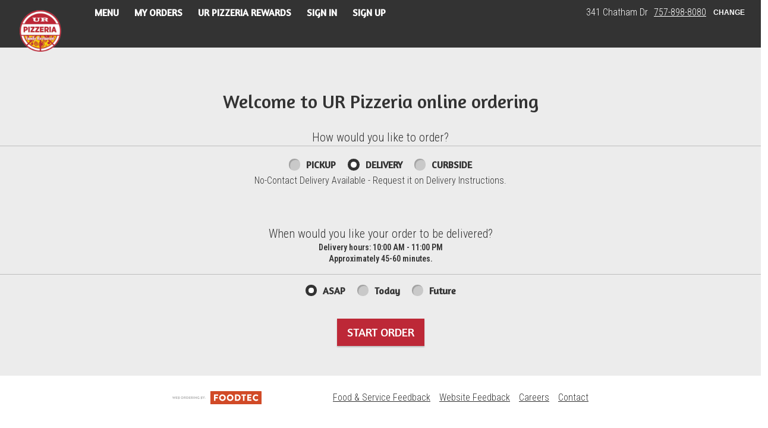

--- FILE ---
content_type: text/css;charset=ISO-8859-1
request_url: https://order.foodtecsolutions.com/ws/integrated/v1/customization/latte/themes/css
body_size: 987
content:
@import url('https://fonts.googleapis.com/css?family=Amaranth:300,400,500,600|Roboto+Condensed:300,400,500,600|Share+Tech+Mono:400');.font-primary, body { font-family: Roboto Condensed, sans-serif !important; }.font-secondary { font-family: Amaranth, sans-serif !important; }.font-tertiary { font-family: Share Tech Mono, monospace !important; }.primary-bg-color { background-color: rgb(255, 255, 255)!important; }.btn-choice:not(.active):hover { background-color: rgb(255, 255, 255)!important; }.primary-bg-border-color { border-color: rgb(255, 255, 255)!important; }.popover.top > .arrow { border-top-color: rgb(255, 255, 255)!important; }.popover.left > .arrow { border-left-color: rgb(255, 255, 255)!important; }.popover.right > .arrow { border-right-color: rgb(255, 255, 255)!important; }.popover.bottom > .arrow { border-bottom-color: rgb(255, 255, 255)!important; }.primary-border-color { border-color: rgb(255, 255, 255)!important; }.primary-text-color { color: rgb(51, 51, 51)!important; }.primary-text-border-color { border-color: rgb(51, 51, 51)!important; }.secondary-bg-color { background-color: rgb(51, 51, 51)!important; }.secondary-text-inverse-color { color: rgb(51, 51, 51)!important; }.secondary-text-color { color: rgb(255, 255, 255)!important; }.secondary-bg-inverse-color { background-color: rgb(255, 255, 255)!important; }.secondary-bg-inverse-color:before { background-color: rgb(255, 255, 255)!important; }.secondary-bg-inverse-color:after { background-color: rgb(255, 255, 255)!important; }.action-bg-color { background-color: rgb(189, 40, 55)!important; fill: rgb(189, 40, 55)!important }.action-text-color { color: rgb(189, 40, 55)!important; }.action-border-color { border-color: rgb(189, 40, 55)!important; }.action-inverse-bg-color { background-color: rgb(255, 255, 255)!important; fill: rgb(255, 255, 255)!important }.action-inverse-text-color { color: rgb(255, 255, 255)!important; }.action-inverse-border-color { border-color: rgb(255, 255, 255)!important; }.selection-bg-color { background-color: rgb(51, 51, 51)!important; fill: rgb(51, 51, 51)!important }.selection-text-color { color: rgb(51, 51, 51)!important; }.selection-border-color { border-color: rgb(51, 51, 51)!important; }.btn:hover .tab-icon.filled {background-color: rgb(51, 51, 51)!important; }.btn:active .tab-icon.filled {background-color: rgb(51, 51, 51)!important; }.btn.active .tab-icon.filled {background-color: rgb(51, 51, 51)!important; }.selection-inverse-bg-color { background-color: rgb(255, 255, 255)!important; fill: rgb(255, 255, 255)!important }.selection-inverse-text-color { color: rgb(255, 255, 255)!important; }.selection-inverse-border-color { border-color: rgb(255, 255, 255)!important; }.secondary-bg { background-color: rgb(153, 108, 0)!important; }.secondary-text { color: rgb(255, 255, 255)!important; }.intro-highlight-bg-color { background-color: rgb(51, 51, 51)!important; }.intro-highlight-text-color { color: rgb(51, 51, 51)!important; }.intro-highlight-inverse-bg-color { background-color: rgb(255, 255, 255)!important; }.intro-highlight-inverse-text-color { color: rgb(255, 255, 255)!important; }.leftMenuBg,.rightMenuBg,.tabs-menu,.overlay-menu,.order-tree-slider-wrapper,.sticky-group-name { background-color: rgb(255, 255, 255)!important; }.main-footer { background-color: rgb(255, 255, 255)!important; }.home-info-bg-fix { opacity: 0.5 !important; }.modal-header.error-bg-color {
  color: #fff !important;
}

.panels-wrapper .left-panel {
background: #F4EDDA !important; 
  flex: 0 0 300px !important;
  position: relative;
  padding-left: 100px;
left: -100px;
margin-right: -100px;
}
.mobile-tabs {
background: #F4EDDA !important; 
}

.leftMenuBg {
    background: #ececec !important;
}

.btn-menu .tab-name {
  text-transform: uppercase;
  font-weight:bolder;
}

.logo-wrapper {
  padding: 10px 0;
}.alert-form.alert-danger, .alert.alert-danger { background-color: rgb(189, 40, 55) !important; }.error-bg-color { background-color: rgb(189, 40, 55)!important; }.alert-form.alert-danger, .alert.alert-danger { color: rgb(255, 255, 255) !important; }.notifications { background-color: rgb(189, 40, 55) !important; }.notifications { color: rgb(255, 255, 255) !important; }.text-danger { color: rgb(189, 40, 55) !important; }.special-indicator { color: rgb(189, 40, 55) !important; }